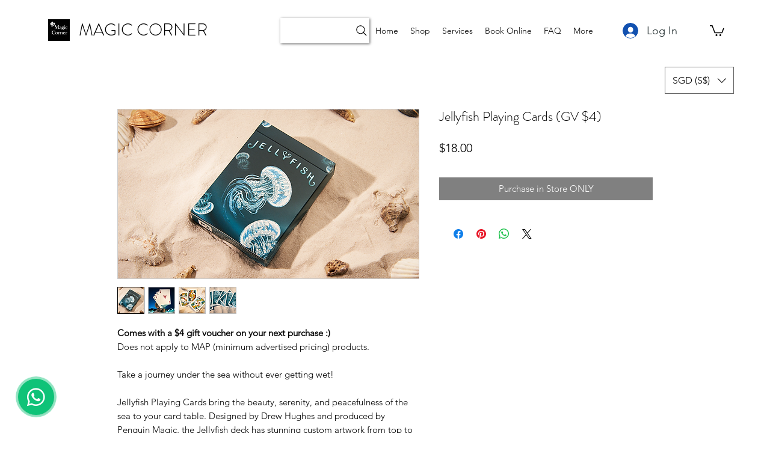

--- FILE ---
content_type: application/javascript; charset=utf-8
request_url: https://js.certifiedcode.io/whatsapp/czm-chat-support.min.js
body_size: 6891
content:
/* ======================================================= 
 *
 *      Project: CZM All in One Social Chat Support
 *      Version: 3.0
 *
 *      Author: czmMedia
 *      Contact: https://codecanyon.net/user/czmmedia
 *      Available only in: https://codecanyon.net/item/czm-social-chat-support/26387234
 *
 *      Copyright (c) 2021, Czm Media. All rights reserved.
 *    
 * ======================================================= */

(function ($) {

    'use strict';

    $.fn.czmChatSupport = function (options) {

        var defaults = {
            button: {
                position: "right",
                style: 1,
                src: '<i class="fab fa-whatsapp"></i>',
                backgroundColor: "#26c281",
                effect: 1,
                notificationNumber: "1",
                speechBubble: "How can we help you?",
                pulseEffect: true,
                text: {
                    title: "Need help? Chat with us",
                    description: "Customer Support",
                    online: "I'm Online",
                    offline: "I will be back soon"
                },
                link: {
                    desktop: false,
                    mobile: false
                },
                onlineDay: {
                    sunday: false,
                    monday: false,
                    tuesday: false,
                    wednesday: false,
                    thursday: false,
                    friday: false,
                    saturday: false
                },
                delay: true
            },
            popup: {
                automaticOpen: false,
                outsideClickClosePopup: true,
                effect: 1,
                header: {
                    backgroundColor: "#26c281",
                    title: "Need help? Chat with us",
                    description: "Click one of our representatives below"
                },
                persons: [],
                personsSettings: {
                    avatar: {
                        src: '<i class="fab fa-whatsapp"></i>',
                        backgroundColor: "#26c281",
                        onlineCircle: true
                    },
                    text: {
                        title: "Need Help?",
                        description: "Customer Support",
                        online: "I'm Online",
                        offline: "I will be back soon",
                        message: false,
                        textbox: false,
                        button: "Start Chat"
                    },
                    link: {
                        desktop: false,
                        mobile: false
                    },
                    onlineDay: {
                        sunday: false,
                        monday: false,
                        tuesday: false,
                        wednesday: false,
                        thursday: false,
                        friday: false,
                        saturday: false
                    }
                }
            },
            sound: true,
            changeBrowserTitle: "New Message!",
            cookie: false,
            timezone: false,
            onLoad: function () { },
            onClick: function () { },
            onPopupOpen: function () { },
            onPopupClose: function () { },
            mobile: { showOnMobile: true, useCompactIcon: false },
            pageVisibility: { enabled: false, mode: "blacklist", rules: ["/checkout"] }
        };

        /**************************************************************************************************/
        /**************************************************************************************************/
        /**************************************************************************************************/

        var settings = $.extend(true, {}, defaults, options);

        /**************************************************************************************************/
        /**************************************************************************************************/
        /**************************************************************************************************/
        /********** TIMEZONE **********/

        var mtimezone;

        if (window.moment) {

            if (settings.timezone !== false) {

                mtimezone = moment().tz(settings.timezone);

            } else {

                mtimezone = moment().tz(moment.tz.guess());
            }
        }

        /**************************************************************************************************/
        /**************************************************************************************************/
        /**************************************************************************************************/

        return this.each(function () {

            //console.log(settings);

            var czmID = this;

            // Page visibility check function
            function checkPageVisibility() {
                if (settings.pageVisibility.enabled !== true) {
                    return true; // Always show if disabled
                }
                
                var currentPath = window.location.pathname;
                var shouldShow = true;
                
                if (settings.pageVisibility.mode === 'whitelist') {
                    // Whitelist mode: show ONLY on specified pages
                    shouldShow = false;
                    for (var i = 0; i < settings.pageVisibility.rules.length; i++) {
                        var rule = settings.pageVisibility.rules[i];
                        if (rule === currentPath || 
                            (rule.includes('*') && currentPath.includes(rule.replace(/\*/g, ''))) ||
                            (rule.endsWith('*') && currentPath.startsWith(rule.slice(0, -1))) ||
                            (rule.startsWith('*') && currentPath.endsWith(rule.slice(1)))) {
                            shouldShow = true;
                            break;
                        }
                    }
                } else if (settings.pageVisibility.mode === 'blacklist') {
                    // Blacklist mode: show on ALL pages EXCEPT specified ones
                    for (var i = 0; i < settings.pageVisibility.rules.length; i++) {
                        var rule = settings.pageVisibility.rules[i];
                        if (rule === currentPath || 
                            (rule.includes('*') && currentPath.includes(rule.replace(/\*/g, ''))) ||
                            (rule.endsWith('*') && currentPath.startsWith(rule.slice(0, -1))) ||
                            (rule.startsWith('*') && currentPath.endsWith(rule.slice(1)))) {
                            shouldShow = false;
                            break;
                        }
                    }
                }
                
                return shouldShow;
            }
            
            // Initial page visibility check
            if (!checkPageVisibility()) {
                return; // Don't show widget on this page
            }
            
            // Store widget state for dynamic updates
            var widgetState = {
                isVisible: true,
                isInitialized: false
            };
            
            // Function to update widget visibility
            function updateWidgetVisibility() {
                var shouldShow = checkPageVisibility();
                
                if (shouldShow && !widgetState.isVisible) {
                    // Show widget
                    $(czmID).show();
                    widgetState.isVisible = true;
                    
                    // Re-trigger animations if needed
                    if (settings.button.delay !== false) {
                        $('.czm-button', czmID).addClass('animate__animated animate__' + settings.button.effect);
                        setTimeout(function() {
                            $('.czm-button', czmID).removeClass('animate__animated animate__' + settings.button.effect);
                        }, 1000);
                    }
                    
                } else if (!shouldShow && widgetState.isVisible) {
                    // Hide widget
                    $(czmID).hide();
                    widgetState.isVisible = false;
                }
            }
            
            // Set up page change detection
            if (settings.pageVisibility.enabled === true) {
                // Hash change detection (for SPA navigation)
                $(window).on('hashchange', function() {
                    setTimeout(updateWidgetVisibility, 100); // Small delay for DOM updates
                });
                
                // History API detection (for modern SPAs)
                $(window).on('popstate', function() {
                    setTimeout(updateWidgetVisibility, 100);
                });
                
                // PushState detection (for programmatic navigation)
                var originalPushState = history.pushState;
                var originalReplaceState = history.replaceState;
                
                history.pushState = function() {
                    originalPushState.apply(history, arguments);
                    setTimeout(updateWidgetVisibility, 100);
                };
                
                history.replaceState = function() {
                    originalReplaceState.apply(history, arguments);
                    setTimeout(updateWidgetVisibility, 100);
                };
            }
            
            // Expose public method for manual updates
            $(czmID).attr('data-czm-update-visibility', 'true');
            $(czmID)[0].czmUpdatePageVisibility = updateWidgetVisibility;

            // Mobile detection
            var isMobile = /Android|webOS|iPhone|iPad|iPod|BlackBerry|IEMobile|Opera Mini/i.test(navigator.userAgent);
            
            // Apply mobile settings
            if (isMobile) {
                if (settings.mobile.showOnMobile === false) {
                    return; // Don't show on mobile if disabled
                }
                
                if (settings.mobile.useCompactIcon === true) {
                    $(czmID).addClass('czm-mobile-compact');
                }
            }

            /**************************************************************************************************/
            /**************************************************************************************************/
            /**************************************************************************************************/
            /********** COOKIE **********/

            if (getCookie('czmChatSupport') == 'true') {

                settings.button.pulseEffect = false;
                settings.button.notificationNumber = false;
                settings.button.speechBubble = false;
                settings.button.delay = false;
                settings.popup.automaticOpen = false;
                settings.sound = false;
                settings.changeBrowserTitle = false;
            }

            /**************************************************************************************************/
            /**************************************************************************************************/
            /**************************************************************************************************/

            if (settings.onLoad && typeof settings.onLoad === 'function') {

                settings.onLoad.call(this);
            }

            /**************************************************************************************************/
            /**************************************************************************************************/
            /**************************************************************************************************/

            if ((settings.button.position !== 'right') && (settings.button.position !== 'left')) {

                settings.button.speechBubble = false;
            }

            /**************************************************************************************************/
            /**************************************************************************************************/
            /**************************************************************************************************/
            /********** BUTTON **********/

            $(czmID).addClass('czm-chat-support czm-chat-support-' + settings.button.style).prepend('<div class="czm-button"></div>');

            if ((settings.button.position == 'right') || (settings.button.position == 'left')) {

                $(czmID).addClass('czm-fixed');

                if (settings.button.position == 'right') {

                    $(czmID).addClass('czm-right');

                } else if (settings.button.position == 'left') {

                    $(czmID).addClass('czm-left');
                }
                
                // Mobile-specific positioning
                if (isMobile) {
                    if (settings.mobile.useCompactIcon === true) {
                        $(czmID).addClass('czm-mobile-compact-position');
                    }
                }

                if (settings.button.delay !== false) {

                    if ((settings.button.effect == 2) || (settings.button.effect == 4) || (settings.button.effect == 5) || (settings.button.effect == 7)) {

                        if (settings.button.position == 'right') {

                            settings.button.effect = settings.button.effect + '__1';

                        } else if (settings.button.position == 'left') {

                            settings.button.effect = settings.button.effect + '__2';
                        }
                    }

                    $(czmID).addClass('czm-chat-support-show');

                    $('.czm-button', czmID).addClass('animate__animated animate__' + settings.button.effect);

                    setInterval(function () {

                        $('.czm-button', czmID).removeClass('animate__animated animate__' + settings.button.effect);

                    }, 1000);

                } else {

                    $(czmID).addClass('czm-chat-support-show');
                }

            } else {

                $(czmID).addClass('czm-chat-support-show');
            }

            var buttonOnline = true;
            var buttonLink;

            if ((settings.button.link.desktop !== false) || (settings.button.link.mobile !== false)) {

                if (window.moment) {

                    if ((settings.button.onlineDay[mtimezone.format('dddd').toLowerCase()] == false) || (settings.button.onlineDay[mtimezone.format('dddd').toLowerCase()] == undefined)) {

                        buttonOnline = false;

                    } else if (moment(mtimezone.format('HH:mm:ss'), 'HH:mm:ss').isBetween(moment(settings.button.onlineDay[mtimezone.format('dddd').toLowerCase()].split('-')[0] + ':00', 'HH:mm:ss'), moment(settings.button.onlineDay[mtimezone.format('dddd').toLowerCase()].split('-')[1] + ':59', 'HH:mm:ss')) == false) {

                        buttonOnline = false;
                    }
                }

            } else if (settings.popup.persons.length == 0) {

                buttonOnline = false;
            }

            $('.czm-button', czmID).css('background-color', settings.button.backgroundColor);

            // Mobile compact mode - adjust button size
            if (isMobile && settings.mobile.useCompactIcon === true) {
                $('.czm-button', czmID).addClass('czm-mobile-compact-size');
            }

            $('.czm-button', czmID).append('<div class="czm-button-person-avatar"></div>');

            $('.czm-button-person-avatar', czmID).append(settings.button.src);

            // Mobile compact mode - adjust avatar size
            if (isMobile && settings.mobile.useCompactIcon === true) {
                $('.czm-button-person-avatar', czmID).addClass('czm-mobile-compact-avatar');
            }

            if ((settings.button.style == 6) || (settings.button.style == 7)) {

                $('.czm-button-person-avatar', czmID).css('background-color', settings.button.backgroundColor);
            }

            // Mobile compact mode - hide text content on mobile when useCompactIcon is true
            if (isMobile && settings.mobile.useCompactIcon === true) {
                // Don't add text content for compact mobile mode
            } else if ((settings.button.style == 3) || (settings.button.style == 5)) {

                $('.czm-button', czmID).append('<div class="czm-button-content"><div class="czm-button-content-title">' + settings.button.text.title + '</div></div>');

            } else if ((settings.button.style == 2) || (settings.button.style == 4) || (settings.button.style == 6) || (settings.button.style == 7)) {

                $('.czm-button', czmID).append('<div class="czm-button-content"><div class="czm-button-content-title">' + settings.button.text.title + '</div></div>');

                if (((settings.button.text.description !== false) && (settings.button.text.description !== '') && (settings.button.text.description !== undefined)) || ((settings.button.text.online !== false) && (settings.button.text.online !== '') && (settings.button.text.online !== undefined)) || (settings.button.text.offline !== false) && (settings.button.text.offline !== '') && (settings.button.text.offline !== undefined)) {

                    if ((settings.button.text.description !== false) && (settings.button.text.description !== '') && (settings.button.text.description !== undefined)) {

                        $('.czm-button-content', czmID).append('<div class="czm-button-content-description">' + settings.button.text.description + '</div>');
                    }

                    if (buttonOnline == true) {

                        if ((settings.button.text.online !== false) && (settings.button.text.online !== '') && (settings.button.text.online !== undefined)) {

                            $('.czm-button-content', czmID).append('<div class="czm-button-content-online-offline-text">' + settings.button.text.online + '</div>');
                        }

                    } else {

                        if ((settings.button.text.offline !== false) && (settings.button.text.offline !== '') && (settings.button.text.offline !== undefined)) {

                            $('.czm-button-content', czmID).append('<div class="czm-button-content-online-offline-text">' + settings.button.text.offline + '</div>');
                        }
                    }
                }
            }

            if (settings.button.src.search('img') !== -1) {

                $('.czm-button', czmID).addClass('czm-button-image');
            }

            if (buttonOnline == false) {

                $('.czm-button', czmID).addClass('czm-button-offline');
            }

            if (((settings.button.link.desktop !== false) || (settings.button.link.mobile !== false)) && (buttonOnline == true)) {

                $('.czm-button', czmID).click(function () {

                    if (/Android|webOS|iPhone|iPad|iPod|BlackBerry|IEMobile|Opera Mini/i.test(navigator.userAgent)) {

                        if (settings.button.link.mobile !== false) {

                            buttonLink = settings.button.link.mobile;

                        } else {

                            buttonLink = settings.button.link.desktop;
                        }

                    } else {

                        buttonLink = settings.button.link.desktop;
                    }

                    window.open(buttonLink, '_blank');

                    if (settings.onClick && typeof settings.onClick === 'function') {

                        settings.onClick.call(this);
                    }
                });
            }

            /**************************************************************************************************/
            /**************************************************************************************************/
            /**************************************************************************************************/
            /********** POPUP **********/

            if ((settings.button.link.desktop == false) && (settings.button.link.mobile == false) && (settings.popup.persons.length > 0) && ((settings.button.position == 'right') || (settings.button.position == 'left'))) {
                
                // Mobile-specific popup behavior
                if (isMobile && settings.mobile.useCompactIcon === true) {
                    $(czmID).addClass('czm-mobile-compact-popup');
                }

                if (settings.popup.outsideClickClosePopup == true) {

                    $(document).click(function () {

                        if ($(czmID).hasClass('czm-popup-show')) {

                            czmHide();

                            if (settings.onPopupClose && typeof settings.onPopupClose === 'function') {

                                settings.onPopupClose.call(this);
                            }
                        }
                    });

                    $(czmID).click(function (e) {

                        e.stopPropagation();
                        return false;
                    });
                }

                $('.czm-button', czmID).click(function () {

                    czmHide();

                    if ($(czmID).hasClass('czm-popup-show')) {

                        if (settings.onPopupOpen && typeof settings.onPopupOpen === 'function') {

                            settings.onPopupOpen.call(this);
                        }

                    } else {

                        if (settings.onPopupClose && typeof settings.onPopupClose === 'function') {

                            settings.onPopupClose.call(this);
                        }
                    }
                });

                if ((settings.popup.effect == 2) || (settings.popup.effect == 10) || (settings.popup.effect == 12)) {

                    if (settings.button.position == 'right') {

                        settings.popup.effect = settings.popup.effect + '__1';

                    } else if (settings.button.position == 'left') {

                        settings.popup.effect = settings.popup.effect + '__2';
                    }
                }

                $(czmID).prepend('<div class="czm-popup animate__popup__' + settings.popup.effect + '"></div>');

                if (settings.popup.automaticOpen == true) {

                    var automaticOpenTime;

                    if (settings.button.delay == true) {

                        automaticOpenTime = 900;

                    } else {

                        automaticOpenTime = 200;
                    }

                    setTimeout(function () {

                        czmHide();

                        if (settings.onPopupOpen && typeof settings.onPopupOpen === 'function') {

                            settings.onPopupOpen.call(this);
                        }

                    }, automaticOpenTime);
                }

                $('.czm-popup', czmID).prepend('<div class="czm-popup-header"><span class="czm-popup-close"></span></div>');

                $('.czm-popup-close', czmID).click(function () {

                    czmHide();

                    if (settings.onPopupClose && typeof settings.onPopupClose === 'function') {

                        settings.onPopupClose.call(this);
                    }
                });

                $('.czm-popup-header', czmID).css('background-color', settings.popup.header.backgroundColor);

                if ((settings.popup.header.title == false) || (settings.popup.header.title == '') || (settings.popup.header.title == undefined)) {

                    $('.czm-popup-header', czmID).append('<div class="czm-popup-header-title">Need Help? Chat with us</div>');

                } else {

                    $('.czm-popup-header', czmID).append('<div class="czm-popup-header-title">' + settings.popup.header.title + '</div>');
                }

                if ((settings.popup.header.description !== false) && (settings.popup.header.description !== '') && (settings.popup.header.description !== undefined)) {

                    $('.czm-popup-header', czmID).append('<div class="czm-popup-header-description">' + settings.popup.header.description + '</div>');
                }

                $('.czm-popup', czmID).append('<div class="czm-popup-area"><div class="czm-popup-persons"></div></div>');

                if (settings.popup.persons.length > 5) {

                    $('.czm-popup', czmID).addClass('czm-popup-small');

                }

                var pn = 0;

                for (var p = 0; p < settings.popup.persons.length; p++) {

                    pn = p + 1;

                    var personLink;
                    var personOnline = true;

                    if (settings.popup.persons[p].link == undefined) {

                        settings.popup.persons[p].link = settings.popup.personsSettings.link;

                    } else {

                        if (settings.popup.persons[p].link.desktop == undefined) {

                            settings.popup.persons[p].link.desktop = settings.popup.personsSettings.link.desktop;
                        }

                        if (settings.popup.persons[p].link.mobile == undefined) {

                            settings.popup.persons[p].link.mobile = settings.popup.personsSettings.link.mobile;
                        }
                    }

                    if (settings.popup.persons[p].avatar == undefined) {

                        settings.popup.persons[p].avatar = settings.popup.personsSettings.avatar;

                    } else {

                        if (settings.popup.persons[p].avatar.src == undefined) {

                            settings.popup.persons[p].avatar.src = settings.popup.personsSettings.avatar.src;
                        }

                        if (settings.popup.persons[p].avatar.backgroundColor == undefined) {

                            settings.popup.persons[p].avatar.backgroundColor = settings.popup.personsSettings.avatar.backgroundColor;
                        }

                        if (settings.popup.persons[p].avatar.onlineCircle == undefined) {

                            settings.popup.persons[p].avatar.onlineCircle = settings.popup.personsSettings.avatar.onlineCircle;
                        }
                    }

                    if (settings.popup.persons[p].text == undefined) {

                        settings.popup.persons[p].text = settings.popup.personsSettings.text;

                    } else {

                        if (settings.popup.persons[p].text.title == undefined) {

                            settings.popup.persons[p].text.title = settings.popup.personsSettings.text.title;
                        }

                        if (settings.popup.persons[p].text.description == undefined) {

                            settings.popup.persons[p].text.description = settings.popup.personsSettings.text.description;
                        }

                        if (settings.popup.persons[p].text.online == undefined) {

                            settings.popup.persons[p].text.online = settings.popup.personsSettings.text.online;
                        }

                        if (settings.popup.persons[p].text.offline == undefined) {

                            settings.popup.persons[p].text.offline = settings.popup.personsSettings.text.offline;
                        }

                        if (settings.popup.persons[p].text.message == undefined) {

                            settings.popup.persons[p].text.message = settings.popup.personsSettings.text.message;
                        }

                        if (settings.popup.persons[p].text.textbox == undefined) {

                            settings.popup.persons[p].text.textbox = settings.popup.personsSettings.text.textbox;
                        }

                        if (settings.popup.persons[p].text.button == undefined) {

                            settings.popup.persons[p].text.button = settings.popup.personsSettings.text.button;
                        }
                    }

                    if (settings.popup.persons[p].onlineDay == undefined) {

                        settings.popup.persons[p].onlineDay = settings.popup.personsSettings.onlineDay;

                    } else {

                        if (settings.popup.persons[p].onlineDay.sunday == undefined) {

                            settings.popup.persons[p].onlineDay.sunday = settings.popup.personsSettings.onlineDay.sunday;
                        }

                        if (settings.popup.persons[p].onlineDay.monday == undefined) {

                            settings.popup.persons[p].onlineDay.monday = settings.popup.personsSettings.onlineDay.monday;
                        }

                        if (settings.popup.persons[p].onlineDay.tuesday == undefined) {

                            settings.popup.persons[p].onlineDay.tuesday = settings.popup.personsSettings.onlineDay.tuesday;
                        }

                        if (settings.popup.persons[p].onlineDay.wednesday == undefined) {

                            settings.popup.persons[p].onlineDay.wednesday = settings.popup.personsSettings.onlineDay.wednesday;
                        }

                        if (settings.popup.persons[p].onlineDay.thursday == undefined) {

                            settings.popup.persons[p].onlineDay.thursday = settings.popup.personsSettings.onlineDay.thursday;
                        }

                        if (settings.popup.persons[p].onlineDay.friday == undefined) {

                            settings.popup.persons[p].onlineDay.friday = settings.popup.personsSettings.onlineDay.friday;
                        }

                        if (settings.popup.persons[p].onlineDay.saturday == undefined) {

                            settings.popup.persons[p].onlineDay.saturday = settings.popup.personsSettings.onlineDay.saturday;
                        }
                    }

                    if (window.moment) {

                        if (settings.popup.persons[p].onlineDay[mtimezone.format('dddd').toLowerCase()] == false) {

                            personOnline = false;

                        } else if (moment(mtimezone.format('HH:mm:ss'), 'HH:mm:ss').isBetween(moment(settings.popup.persons[p].onlineDay[mtimezone.format('dddd').toLowerCase()].split('-')[0] + ':00', 'HH:mm:ss'), moment(settings.popup.persons[p].onlineDay[mtimezone.format('dddd').toLowerCase()].split('-')[1] + ':59', 'HH:mm:ss')) == false) {

                            personOnline = false;
                        }
                    }

                    $('.czm-popup-persons', czmID).append('<div class="czm-popup-person" data-id="' + p + '"><div class="czm-popup-person-content"></div></div>');

                    var personChild = $('.czm-popup-person:nth-child(' + pn + ')', czmID);

                    personChild.prepend('<div class="czm-popup-person-avatar"></div>');

                    $('.czm-popup-person:nth-child(' + pn + ') .czm-popup-person-avatar', czmID).prepend(settings.popup.persons[p].avatar.src).css('background-color', settings.popup.persons[p].avatar.backgroundColor);

                    if ((settings.popup.persons[p].text.title == false) || (settings.popup.persons[p].text.title == '') || (settings.popup.persons[p].text.title == undefined)) {

                        settings.popup.persons[p].text.title = 'Need Help?';
                    }

                    $('.czm-popup-person:nth-child(' + pn + ') .czm-popup-person-content', czmID).append('<div class="czm-popup-person-title">' + settings.popup.persons[p].text.title + '</div>');

                    if ((settings.popup.persons[p].text.description !== false) && (settings.popup.persons[p].text.description !== '') && (settings.popup.persons[p].text.description !== undefined)) {

                        $('.czm-popup-person:nth-child(' + pn + ') .czm-popup-person-content', czmID).append('<div class="czm-popup-person-description">' + settings.popup.persons[p].text.description + '</div>');
                    }

                    if (personOnline == true) {

                        if (settings.popup.persons[p].avatar.onlineCircle == true) {

                            $('.czm-popup-person:nth-child(' + pn + ') .czm-popup-person-avatar', czmID).append('<div class="czm-popup-person-avatar-status"></div>');
                        }

                        if ((settings.popup.persons[p].text.online !== false) && (settings.popup.persons[p].text.online !== '') && (settings.popup.persons[p].text.online !== undefined)) {

                            $('.czm-popup-person:nth-child(' + pn + ') .czm-popup-person-content', czmID).append('<div class="czm-popup-person-online-offline-text">' + settings.popup.persons[p].text.online + '</div>');
                            $('.czm-popup-person:nth-child(' + pn + ') .czm-popup-person-online-offline-text', czmID).css('background-color', settings.popup.header.backgroundColor);
                        }

                    } else {

                        personChild.addClass('czm-popup-person-offline');

                        if ((settings.popup.persons[p].text.offline !== false) && (settings.popup.persons[p].text.offline !== '') && (settings.popup.persons[p].text.offline !== undefined)) {

                            $('.czm-popup-person:nth-child(' + pn + ') .czm-popup-person-content', czmID).append('<div class="czm-popup-person-online-offline-text">' + settings.popup.persons[p].text.offline + '</div>');
                        }
                    }

                    if (settings.popup.persons.length == 1) {

                        $('.czm-popup', czmID).addClass('czm-popup-single');

                        $('.czm-popup-header', czmID).css('background-color', settings.popup.header.backgroundColor);
                        $('.czm-popup-header-title', czmID).remove();
                        $('.czm-popup-header-description', czmID).remove();

                        $('.czm-popup-person:nth-child(' + pn + ')', czmID).css('background-color', settings.popup.header.backgroundColor);

                        $('.czm-popup-person:nth-child(' + pn + ') .czm-popup-person-avatar', czmID).css('background-color', '#ffffff');
                        $('.czm-popup-person:nth-child(' + pn + ') .czm-popup-person-avatar i', czmID).css('color', settings.popup.header.backgroundColor);

                        $('.czm-popup-person:nth-child(' + pn + ') .czm-popup-person-online-offline-text', czmID).remove();

                        $('.czm-popup-person:nth-child(' + pn + ')', czmID).append('<div class="czm-popup-start-chat"></div>');

                        if (settings.popup.persons[p].text.message !== false) {

                            $('.czm-popup-person:nth-child(' + pn + ')', czmID).addClass('czm-popup-person-message');

                            $('.czm-popup-person:nth-child(' + pn + ') .czm-popup-start-chat', czmID).append('<div class="czm-popup-start-chat-message"><div>' + settings.popup.persons[p].text.message + '</div></div>');
                        }

                        if (settings.popup.persons[p].text.textbox !== false) {

                            $('.czm-popup-person:nth-child(' + pn + ') .czm-popup-start-chat', czmID).append('<div class="czm-popup-start-chat-textbox"><input type="text" placeholder="' + settings.popup.persons[p].text.textbox + '" autocomplete="off"><i class="fa fa-play"></i></div>');

                            if ((settings.popup.persons[p].link.desktop !== false) || (settings.popup.persons[p].link.mobile !== false)) {

                                $('.czm-popup-person:nth-child(' + pn + ') .czm-popup-start-chat-textbox i', czmID).click(function () {

                                    if (/Android|webOS|iPhone|iPad|iPod|BlackBerry|IEMobile|Opera Mini/i.test(navigator.userAgent)) {

                                        if (settings.popup.persons[0].link.mobile !== false) {

                                            personLink = settings.popup.persons[0].link.mobile;

                                        } else {

                                            personLink = settings.popup.persons[0].link.desktop;
                                        }

                                    } else {

                                        personLink = settings.popup.persons[0].link.desktop;
                                    }

                                    if (settings.popup.persons[0].text.textbox !== false) {

                                        if (personLink.search(/text/) != -1) {

                                            personLink = personLink.split('text')[0];
                                        }

                                        personLink = personLink + 'text=' + $('.czm-popup-person:nth-child(' + pn + ') .czm-popup-start-chat-textbox input[type="text"]', czmID).val();
                                    }

                                    window.open(personLink, '_blank');
                                });

                                $('.czm-popup-person:nth-child(' + pn + ') .czm-popup-start-chat-textbox input[type="text"]', czmID).keyup(function (e) {

                                    if (e.keyCode == 13) {

                                        if (/Android|webOS|iPhone|iPad|iPod|BlackBerry|IEMobile|Opera Mini/i.test(navigator.userAgent)) {

                                            if (settings.popup.persons[0].link.mobile !== false) {

                                                personLink = settings.popup.persons[0].link.mobile;

                                            } else {

                                                personLink = settings.popup.persons[0].link.desktop;
                                            }

                                        } else {

                                            personLink = settings.popup.persons[0].link.desktop;
                                        }

                                        if (settings.popup.persons[0].text.textbox !== false) {

                                            if (personLink.search(/text/) != -1) {

                                                personLink = personLink.split('text')[0];
                                            }

                                            personLink = personLink + 'text=' + $('.czm-popup-person:nth-child(' + pn + ') .czm-popup-start-chat-textbox input[type="text"]', czmID).val();
                                        }

                                        window.open(personLink, '_blank');
                                    }
                                });
                            }

                        } else {

                            $('.czm-popup-person:nth-child(' + pn + ') .czm-popup-start-chat', czmID).append('<div class="czm-popup-start-chat-button"><span>' + settings.popup.persons[p].text.button + '</span></div>');

                            $('.czm-popup-start-chat-button', czmID).css('background-color', settings.popup.header.backgroundColor);

                            if ((settings.popup.persons[p].link.desktop !== false) || (settings.popup.persons[p].link.mobile !== false)) {

                                $('.czm-popup-person:nth-child(' + pn + ') .czm-popup-start-chat-button', czmID).click(function () {

                                    if (/Android|webOS|iPhone|iPad|iPod|BlackBerry|IEMobile|Opera Mini/i.test(navigator.userAgent)) {

                                        if (settings.popup.persons[0].link.mobile !== false) {

                                            personLink = settings.popup.persons[0].link.mobile;

                                        } else {

                                            personLink = settings.popup.persons[0].link.desktop;
                                        }

                                    } else {

                                        personLink = settings.popup.persons[0].link.desktop;
                                    }

                                    window.open(personLink, '_blank');
                                });
                            }
                        }

                        if (personOnline == false) {

                            $('.czm-popup', czmID).remove();
                            $('.czm-button', czmID).addClass('czm-button-offline');

                            if ((settings.button.text.offline !== false) && (settings.button.text.offline !== '') && (settings.button.text.offline !== undefined)) {

                                $('.czm-button-content-online-offline-text', czmID).html(settings.button.text.offline);

                            } else {

                                $('.czm-button-content-online-offline-text', czmID).remove();
                            }

                            buttonOnline = false;
                        }

                    } else {

                        if ((settings.popup.persons[p].link.desktop !== false) || (settings.popup.persons[p].link.mobile !== false)) {

                            personChild.click(function (e) {

                                if (/Android|webOS|iPhone|iPad|iPod|BlackBerry|IEMobile|Opera Mini/i.test(navigator.userAgent)) {

                                    if (settings.popup.persons[e.currentTarget.dataset.id].link.mobile !== false) {

                                        personLink = settings.popup.persons[e.currentTarget.dataset.id].link.mobile;

                                    } else {

                                        personLink = settings.popup.persons[e.currentTarget.dataset.id].link.desktop;
                                    }

                                } else {

                                    personLink = settings.popup.persons[e.currentTarget.dataset.id].link.desktop;
                                }

                                window.open(personLink, '_blank');
                            });
                        }
                    }
                }
            }

            /**************************************************************************************************/
            /**************************************************************************************************/
            /**************************************************************************************************/
            /********** PULSE EFFECT **********/

            if ((settings.button.pulseEffect == true) && (buttonOnline == true)) {

                if (settings.button.style == 1) {

                    $('.czm-button', czmID).append('<div class="czm-pulse"></div><div class="czm-pulse"></div>');
                    $('.czm-pulse', czmID).css('background-color', settings.button.backgroundColor);
                }
            }

            /**************************************************************************************************/
            /**************************************************************************************************/
            /**************************************************************************************************/
            /********** NOTIFY **********/

            if ((settings.button.notificationNumber !== false) && (buttonOnline == true)) {

                $('.czm-button', czmID).append('<div class="czm-notify"><div class="czm-notify-circle"></div></div>');

                setTimeout(function () {

                    $('.czm-notify-circle', czmID).addClass('czm-notify-circle-show czm-bounce').html(settings.button.notificationNumber);

                    setInterval(function () {

                        $('.czm-notify-circle', czmID).toggleClass('czm-bounce');

                    }, 2000);

                }, 4000);
            }

            /**************************************************************************************************/
            /**************************************************************************************************/
            /**************************************************************************************************/
            /********** SPEECH BUBBLE **********/

            if ((settings.button.speechBubble !== false) && (buttonOnline == true)) {

                $(czmID).prepend('<div class="czm-speech-bubble"><span class="czm-speech-bubble-close"></span><div class="czm-speech-bubble-text"></div></div>');

                setTimeout(function () {

                    setTimeout(function () {

                        $('.czm-speech-bubble', czmID).addClass('czm-speech-bubble-show');

                    }, 1);

                    $('.czm-speech-bubble-text', czmID).html('<div class="czm-speech-bubble-typing"><div></div><div></div><div></div></div>');

                    setTimeout(function () {

                        $('.czm-speech-bubble-close', czmID).addClass('czm-speech-bubble-close-show');
                        $('.czm-speech-bubble-text', czmID).html(settings.button.speechBubble);

                    }, 3000);

                }, 1000);

                $('.czm-speech-bubble-close', czmID).click(function () {

                    $('.czm-speech-bubble', czmID).removeClass('czm-speech-bubble-show');
                });
            }

            /**************************************************************************************************/
            /**************************************************************************************************/
            /**************************************************************************************************/
            /********** BU DOSYANIN TAM YOLU **********/

            window.getRunningScript = () => {

                return () => {
                    return new Error().stack.match(/([^ \n])*([a-z]*:\/\/\/?)*?[a-z0-9\/\\]*\.js/ig)[0]
                }
            }

            var getCurrentScriptPath = function () {

                var script = getRunningScript()();
                var path = script.substring(0, script.lastIndexOf('/'));
                return path + '/';
            };

            /**************************************************************************************************/
            /**************************************************************************************************/
            /**************************************************************************************************/
            /********** SOUND **********/

            if ((settings.sound !== false) && (buttonOnline == true)) {

                if ($('#czmSound').length > 0) {

                    $('#czmSound').remove();
                }

                setTimeout(function () {

                    if (settings.sound === true) {

                        settings.sound = getCurrentScriptPath() + 'assets/sound/notification.mp3';
                    }

                    $(czmID).append('<audio id="czmSound" src="' + settings.sound + '" muted></audio>');

                    if ($('#czmSound').length > 0) {

                        var czmSound = document.getElementById('czmSound');

                        if (czmSound !== undefined) {

                            czmSound.play();
                            czmSound.muted = false;
                        }
                    }

                }, 4000);
            }

            /**************************************************************************************************/
            /**************************************************************************************************/
            /**************************************************************************************************/
            /********** CHANGE BROWSER TITLE **********/

            if ((settings.changeBrowserTitle !== false) && (buttonOnline == true)) {

                var faviconSelect = false;

                if (document.querySelector('link[rel="shortcut icon"]') !== null) {

                    faviconSelect = 'shortcut icon';

                } else if (document.querySelector('link[rel="icon"]') !== null) {

                    faviconSelect = 'icon';
                }

                var isOldTitle = true;
                var changeTitle;
                var oldTitle = $('title').text();

                if (faviconSelect !== false) {

                    var oldFavicon = $('link[rel="' + faviconSelect + '"]').attr('href');
                }

                var newTitle = settings.changeBrowserTitle;
                var newFavicon = getCurrentScriptPath() + 'assets/img/browser-title-number.png';

                $(window).blur(function (e) {

                    $('title').text(newTitle);

                    if (faviconSelect !== false) {

                        $('link[rel="' + faviconSelect + '"]').attr('href', newFavicon);
                    }

                    changeTitle = setInterval(function () {

                        document.title = isOldTitle ? oldTitle : newTitle;

                        if (faviconSelect !== false) {

                            document.querySelector('link[rel="' + faviconSelect + '"]').href = isOldTitle ? oldFavicon : newFavicon;
                        }

                        isOldTitle = !isOldTitle;

                    }, 1000);
                });

                $(window).focus(function (e) {

                    clearInterval(changeTitle);

                    if (faviconSelect !== false) {

                        $('link[rel="' + faviconSelect + '"]').attr('href', oldFavicon);
                    }

                    $('title').text(oldTitle);
                });
            }

            /**************************************************************************************************/
            /**************************************************************************************************/
            /**************************************************************************************************/
            /********** COOKIE **********/

            if ((settings.cookie !== false) && (buttonOnline == true)) {

                if (getCookie('czmChatSupport') !== 'true') {

                    setCookie('czmChatSupport', true, new Date(new Date().getTime() + (settings.cookie * 60) * 60 * 1000));
                }
            }

            /**************************************************************************************************/
            /**************************************************************************************************/
            /**************************************************************************************************/
            /********** FUNCTION **********/

            function czmHide() {

                $(czmID).toggleClass('czm-popup-show');
            }

            function setCookie(cname, cvalue, exdays) {

                var d = new Date();
                d.setTime(d.getTime() + (exdays * 24 * 60 * 60 * 1000));
                var expires = "expires=" + d.toUTCString();
                document.cookie = cname + "=" + cvalue + ";" + expires + ";path=/";
            }

            function getCookie(cname) {

                var name = cname + "=";
                var decodedCookie = decodeURIComponent(document.cookie);
                var ca = decodedCookie.split(';');

                for (var i = 0; i < ca.length; i++) {

                    var c = ca[i];

                    while (c.charAt(0) === ' ') {

                        c = c.substring(1);
                    }

                    if (c.indexOf(name) === 0) {

                        return c.substring(name.length, c.length);
                    }
                }
                return "";
            }

        });
    };

}(jQuery));
